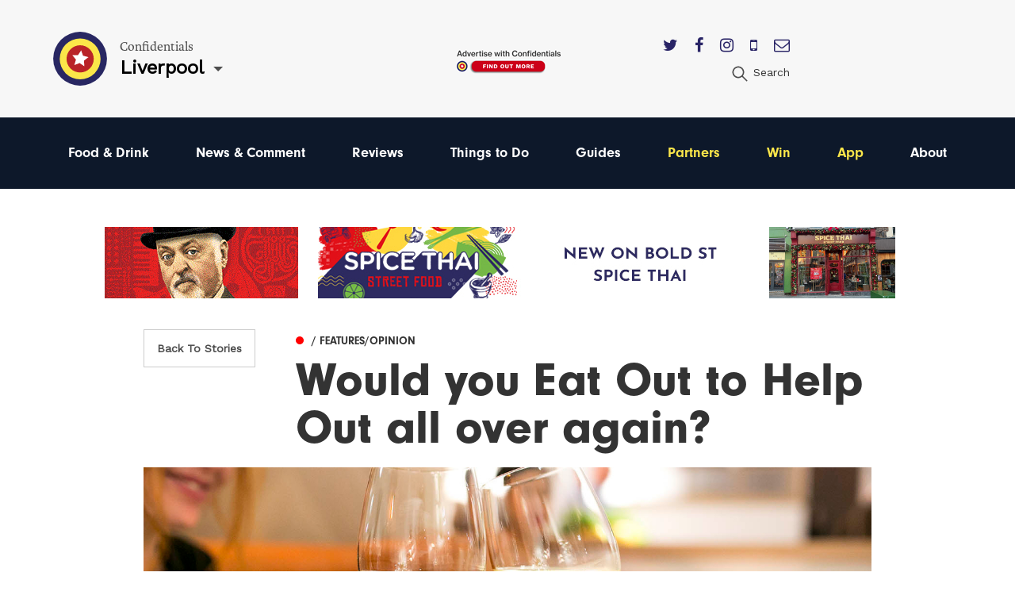

--- FILE ---
content_type: text/html; charset=utf-8
request_url: https://confidentials.com/liverpool/would-you-eat-out-to-help-out-all-over-again
body_size: 17316
content:






            




<!doctype html>
<html lang="en" id="page-html">
   <head>

      <meta charset="utf-8">
      <meta http-equiv="X-UA-Compatible" content="IE=edge">
      <meta name="viewport" content="width=device-width, initial-scale=1">

               
	<title>Would you Eat Out to Help Out all over again?</title>
	<meta name="description" content="We ask Northern restaurant and bar professionals if the promotion should return">
	<meta name="keywords" content="eat out to help out,covid-19,rishi sunak,budget,david fox,lee frost,mary-ellen mctague,becky wilkes,cue tran,porky askew,confidentials,tampopo,evuna,jane dowler,restaurateurs,should eat out to help out return,another eat out to help out,sam buckley">
	<link rel="canonical" href="https://confidentials.com/liverpool/would-you-eat-out-to-help-out-all-over-again">
	<meta property="og:type" content="website">
	<meta property="og:site_name" content="Confidentials">
	<meta property="og:url" content="https://confidentials.com/liverpool/would-you-eat-out-to-help-out-all-over-again">
	<meta property="og:title" content="Would you Eat Out to Help Out all over again?">
	<meta property="og:description" content="We ask northern restaurant and bar professionals if the promotion should return">
	<meta property="og:image" content="https://confidentials.com/uploads/images/MCR-Account-Image-2017/Don-Giovanni/Mothers-day-advertorial/2021-02-03-friends-clinking-champagne-glass-at-dinner.jpg">
	<meta property="og:image:secure_url" content="https://confidentials.com/uploads/images/MCR-Account-Image-2017/Don-Giovanni/Mothers-day-advertorial/2021-02-03-friends-clinking-champagne-glass-at-dinner.jpg">
	<meta property="og:image:width" content="1500">
	<meta property="og:image:height" content="1000">
	<meta property="og:image:type" content="image/jpeg">
	<meta property="og:locale" content="liverpool">
	<meta name="twitter:card" content="summary_large_image">
	<meta name="twitter:site" content="@mcrconfidential">
	<meta name="twitter:creator" content="@mcrconfidential">
	<meta name="twitter:url" content="https://confidentials.com/liverpool/would-you-eat-out-to-help-out-all-over-again">
	<meta name="twitter:title" content="Would you Eat Out to Help Out all over again?">
	<meta name="twitter:description" content="We ask northern restaurant and bar professionals if the promotion should return">
	<meta name="twitter:image" content="https://confidentials.com/uploads/images/MCR-Account-Image-2017/Don-Giovanni/Mothers-day-advertorial/2021-02-03-friends-clinking-champagne-glass-at-dinner.jpg">
	<meta name="google-site-verification" property="google-site-verification" content="WLIQxWv8_ZWqQUtZoxrDva74ZJ2666nEJwIAGNJpl28">
	<meta name="google-site-verification" property="google-site-verification" content="WLIQxWv8_ZWqQUtZoxrDva74ZJ2666nEJwIAGNJpl28">
	<meta name="google-site-verification" property="google-site-verification" content="WLIQxWv8_ZWqQUtZoxrDva74ZJ2666nEJwIAGNJpl28">
	<meta name="google-site-verification" property="google-site-verification" content="WLIQxWv8_ZWqQUtZoxrDva74ZJ2666nEJwIAGNJpl28">
	<meta name="google-site-verification" property="google-site-verification" content="WLIQxWv8_ZWqQUtZoxrDva74ZJ2666nEJwIAGNJpl28">
		
<script type="application/ld+json">
{
    "@context": "http://schema.org/",
    "@type": "LocalBusiness",
    "name": "Confidentials",
    "url": "http://confidentials.com",
    "telephone": "0161 832 2880",
    "email": "&#109;&#97;&#105;&#108;&#116;&#111;&#58;&#101;&#110;&#113;&#117;&#105;&#114;&#105;&#101;&#115;&#64;&#99;&#111;&#110;&#102;&#105;&#100;&#101;&#110;&#116;&#105;&#97;&#108;&#115;&#46;&#99;&#111;&#109;",
    "image": {
        "@type": "ImageObject",
        "url": "https://confidentials.com/uploads/images/Logos/Yellow-Master-on-Blue_600x299.png",
        "height": 299,
        "width": 600
    },
    "contactPoint": [
        {
            "@type": "ContactPoint",
            "contactType": "customer service",
            "telephone": "0161 832 2880"
        }
    ],
    "address": {
        "@type": "PostalAddress",
        "addressCountry": "GB",
        "addressLocality": "Manchester",
        "addressRegion": "Greater Manchester",
        "postalCode": "M2 5WA",
        "streetAddress": "18 - 22 Lloyd Street "
    },
    "sameAs": [
        "https://www.facebook.com/manchesterconfidential",
        "https://www.instagram.com/mcrconfidential",
        "https://twitter.com/mcrconfidential"
    ]
}
</script>
			
<script type="application/ld+json">
{
    "@context": "http://schema.org/",
    "@type": "Website",
    "name": "Confidentials",
    "url": "http://confidentials.com",
    "image": {
        "@type": "ImageObject",
        "url": "https://confidentials.com/uploads/images/Logos/Yellow-Master-on-Blue_600x299.png",
        "height": 299,
        "width": 600
    },
    "author": {
        "@type": "LocalBusiness",
        "name": "Confidentials",
        "url": "http://confidentials.com",
        "telephone": "0161 832 2880",
        "email": "&#109;&#97;&#105;&#108;&#116;&#111;&#58;&#101;&#110;&#113;&#117;&#105;&#114;&#105;&#101;&#115;&#64;&#99;&#111;&#110;&#102;&#105;&#100;&#101;&#110;&#116;&#105;&#97;&#108;&#115;&#46;&#99;&#111;&#109;",
        "image": {
            "@type": "ImageObject",
            "url": "https://confidentials.com/uploads/images/Logos/Yellow-Master-on-Blue_600x299.png",
            "height": 299,
            "width": 600
        },
        "contactPoint": [
            {
                "@type": "ContactPoint",
                "contactType": "customer service",
                "telephone": "0161 832 2880"
            }
        ],
        "address": {
            "@type": "PostalAddress",
            "addressCountry": "GB",
            "addressLocality": "Manchester",
            "addressRegion": "Greater Manchester",
            "postalCode": "M2 5WA",
            "streetAddress": "18 - 22 Lloyd Street "
        },
        "sameAs": [
            "https://www.facebook.com/manchesterconfidential",
            "https://www.instagram.com/mcrconfidential",
            "https://twitter.com/mcrconfidential"
        ]
    },
    "copyrightHolder": {
        "@type": "LocalBusiness",
        "name": "Confidentials",
        "url": "http://confidentials.com",
        "telephone": "0161 832 2880",
        "email": "&#109;&#97;&#105;&#108;&#116;&#111;&#58;&#101;&#110;&#113;&#117;&#105;&#114;&#105;&#101;&#115;&#64;&#99;&#111;&#110;&#102;&#105;&#100;&#101;&#110;&#116;&#105;&#97;&#108;&#115;&#46;&#99;&#111;&#109;",
        "image": {
            "@type": "ImageObject",
            "url": "https://confidentials.com/uploads/images/Logos/Yellow-Master-on-Blue_600x299.png",
            "height": 299,
            "width": 600
        },
        "contactPoint": [
            {
                "@type": "ContactPoint",
                "contactType": "customer service",
                "telephone": "0161 832 2880"
            }
        ],
        "address": {
            "@type": "PostalAddress",
            "addressCountry": "GB",
            "addressLocality": "Manchester",
            "addressRegion": "Greater Manchester",
            "postalCode": "M2 5WA",
            "streetAddress": "18 - 22 Lloyd Street "
        },
        "sameAs": [
            "https://www.facebook.com/manchesterconfidential",
            "https://www.instagram.com/mcrconfidential",
            "https://twitter.com/mcrconfidential"
        ]
    },
    "creator": {
        "@type": "LocalBusiness",
        "name": "Confidentials",
        "url": "http://confidentials.com",
        "telephone": "0161 832 2880",
        "email": "&#109;&#97;&#105;&#108;&#116;&#111;&#58;&#101;&#110;&#113;&#117;&#105;&#114;&#105;&#101;&#115;&#64;&#99;&#111;&#110;&#102;&#105;&#100;&#101;&#110;&#116;&#105;&#97;&#108;&#115;&#46;&#99;&#111;&#109;",
        "image": {
            "@type": "ImageObject",
            "url": "https://confidentials.com/uploads/images/Logos/Yellow-Master-on-Blue_600x299.png",
            "height": 299,
            "width": 600
        },
        "contactPoint": [
            {
                "@type": "ContactPoint",
                "contactType": "customer service",
                "telephone": "0161 832 2880"
            }
        ],
        "address": {
            "@type": "PostalAddress",
            "addressCountry": "GB",
            "addressLocality": "Manchester",
            "addressRegion": "Greater Manchester",
            "postalCode": "M2 5WA",
            "streetAddress": "18 - 22 Lloyd Street "
        },
        "sameAs": [
            "https://www.facebook.com/manchesterconfidential",
            "https://www.instagram.com/mcrconfidential",
            "https://twitter.com/mcrconfidential"
        ]
    },
    "sameAs": [
        "https://www.facebook.com/manchesterconfidential",
        "https://www.instagram.com/mcrconfidential",
        "https://twitter.com/mcrconfidential"
    ]
}
</script>
			
<script type="application/ld+json">
{
    "@context": "http://schema.org/",
    "@type": "Place",
    "name": "Confidentials",
    "url": "http://confidentials.com",
    "image": {
        "@type": "ImageObject",
        "url": "https://confidentials.com/uploads/images/Logos/Yellow-Master-on-Blue_600x299.png",
        "height": 299,
        "width": 600
    },
    "telephone": "0161 832 2880",
    "address": {
        "@type": "PostalAddress",
        "addressCountry": "GB",
        "addressLocality": "Manchester",
        "addressRegion": "Greater Manchester",
        "postalCode": "M2 5WA",
        "streetAddress": "18 - 22 Lloyd Street "
    },
    "sameAs": [
        "https://www.facebook.com/manchesterconfidential",
        "https://www.instagram.com/mcrconfidential",
        "https://twitter.com/mcrconfidential"
    ]
}
</script>
			
<script type="application/ld+json">
{
    "@context": "http://schema.org/",
    "@type": "NewsArticle",
    "mainEntityOfPage": {
        "@type": "WebPage",
        "@id": "https://confidentials.com/liverpool/would-you-eat-out-to-help-out-all-over-again"
    },
    "description": "Independent and impartial reporting on food, drink, news, lifestyle, events, and everything else happening",
    "image": {
        "@type": "ImageObject",
        "url": "https://confidentials.com/uploads/images/MCR-Account-Image-2017/Don-Giovanni/Mothers-day-advertorial/2021-02-03-friends-clinking-champagne-glass-at-dinner.jpg",
        "height": 1000,
        "width": 1500
    },
    "url": "https://confidentials.com/liverpool/would-you-eat-out-to-help-out-all-over-again",
    "headline": "Would you Eat Out to Help Out all over again?",
    "dateCreated": "2021-03-02T00:00:00+00:00",
    "dateModified": "2021-03-03T00:00:00+00:00",
    "datePublished": "2021-03-03T00:00:00+00:00",
    "author": {
        "@type": "Person",
        "givenName": "Kelly",
        "familyName": "Bishop",
        "name": "Kelly Bishop",
        "email": "&#109;&#97;&#105;&#108;&#116;&#111;&#58;&#107;&#101;&#108;&#108;&#121;&#98;&#64;&#99;&#111;&#110;&#102;&#105;&#100;&#101;&#110;&#116;&#105;&#97;&#108;&#115;&#46;&#99;&#111;&#109;"
    },
    "creator": {
        "@type": "Person",
        "givenName": "Kelly",
        "familyName": "Bishop",
        "name": "Kelly Bishop",
        "email": "&#109;&#97;&#105;&#108;&#116;&#111;&#58;&#107;&#101;&#108;&#108;&#121;&#98;&#64;&#99;&#111;&#110;&#102;&#105;&#100;&#101;&#110;&#116;&#105;&#97;&#108;&#115;&#46;&#99;&#111;&#109;"
    },
    "publisher": {
        "@type": "LocalBusiness",
        "name": "Confidentials",
        "url": "http://confidentials.com",
        "telephone": "0161 832 2880",
        "email": "&#109;&#97;&#105;&#108;&#116;&#111;&#58;&#101;&#110;&#113;&#117;&#105;&#114;&#105;&#101;&#115;&#64;&#99;&#111;&#110;&#102;&#105;&#100;&#101;&#110;&#116;&#105;&#97;&#108;&#115;&#46;&#99;&#111;&#109;",
        "image": {
            "@type": "ImageObject",
            "url": "https://confidentials.com/uploads/images/Logos/Yellow-Master-on-Blue_600x299.png",
            "height": 299,
            "width": 600
        },
        "contactPoint": [
            {
                "@type": "ContactPoint",
                "contactType": "customer service",
                "telephone": "0161 832 2880"
            }
        ],
        "address": {
            "@type": "PostalAddress",
            "addressCountry": "GB",
            "addressLocality": "Manchester",
            "addressRegion": "Greater Manchester",
            "postalCode": "M2 5WA",
            "streetAddress": "18 - 22 Lloyd Street "
        },
        "sameAs": [
            "https://www.facebook.com/manchesterconfidential",
            "https://www.instagram.com/mcrconfidential",
            "https://twitter.com/mcrconfidential"
        ]
    }
}
</script>
	         
				<link rel="shortcut icon" href="https://confidentials.com/uploads/icons/favicon.ico">
				<link rel="icon" sizes="16x16" href="https://confidentials.com/uploads/icons/_icon16/favicon-32x32.png">
		<link rel="icon" sizes="32x32" href="https://confidentials.com/uploads/icons/_icon32/favicon-32x32.png">
		<link rel="icon" sizes="96x96" href="https://confidentials.com/uploads/icons/_icon96/favicon-32x32.png">
	
				<link rel="apple-touch-icon" sizes="57x57" href="https://confidentials.com/uploads/icons/_icon57/apple-icon-180x180.png">
		<link rel="apple-touch-icon" sizes="60x60" href="https://confidentials.com/uploads/icons/_icon60/apple-icon-180x180.png">
		<link rel="apple-touch-icon" sizes="72x72" href="https://confidentials.com/uploads/icons/_icon72/apple-icon-180x180.png">
		<link rel="apple-touch-icon" sizes="76x76" href="https://confidentials.com/uploads/icons/_icon76/apple-icon-180x180.png">
		<link rel="apple-touch-icon" sizes="114x114" href="https://confidentials.com/uploads/icons/_icon114/apple-icon-180x180.png">
		<link rel="apple-touch-icon" sizes="120x120" href="https://confidentials.com/uploads/icons/_icon120/apple-icon-180x180.png">
		<link rel="apple-touch-icon" sizes="144x144" href="https://confidentials.com/uploads/icons/_icon144/apple-icon-180x180.png">
		<link rel="apple-touch-icon" sizes="152x152" href="https://confidentials.com/uploads/icons/_icon152/apple-icon-180x180.png">
		<link rel="apple-touch-icon" sizes="180x180" href="https://confidentials.com/uploads/icons/_icon180/apple-icon-180x180.png">
	
		
		<link rel="manifest" href="https://confidentials.com/assets-icons/manifest.json">

				<meta name="msapplication-TileColor" content="#ffffff">
		<meta name="msapplication-TileImage" content="https://confidentials.com/uploads/icons/_icon144/ms-icon-144x144.png">
		<meta name="msapplication-config" content="https://confidentials.com/assets-icons/browserconfig.xml">
		<meta name="theme-color" content="#ffffff">
	
      
            
            
            <link rel="stylesheet" href="/assets/dist/app.css?v=1645787337" >
      <noscript><link rel="stylesheet" href="/assets/dist/app.css?v=1645787337"></noscript>
      <script>

	!function(a){"use strict";var b=function(b,c,d){function j(a){if(e.body)return a();setTimeout(function(){j(a)})}function l(){f.addEventListener&&f.removeEventListener("load",l),f.media=d||"all"}var g,e=a.document,f=e.createElement("link");if(c)g=c;else{var h=(e.body||e.getElementsByTagName("head")[0]).childNodes;g=h[h.length-1]}var i=e.styleSheets;f.rel="stylesheet",f.href=b,f.media="only x",j(function(){g.parentNode.insertBefore(f,c?g:g.nextSibling)});var k=function(a){for(var b=f.href,c=i.length;c--;)if(i[c].href===b)return a();setTimeout(function(){k(a)})};return f.addEventListener&&f.addEventListener("load",l),f.onloadcssdefined=k,k(l),f};"undefined"!=typeof exports?exports.loadCSS=b:a.loadCSS=b}("undefined"!=typeof global?global:this),function(a){if(a.loadCSS){var b=loadCSS.relpreload={};if(b.support=function(){try{return a.document.createElement("link").relList.supports("preload")}catch(a){return!1}},b.poly=function(){for(var b=a.document.getElementsByTagName("link"),c=0;c<b.length;c++){var d=b[c];"preload"===d.rel&&"style"===d.getAttribute("as")&&(a.loadCSS(d.href,d,d.getAttribute("media")),d.rel=null)}},!b.support()){b.poly();var c=a.setInterval(b.poly,300);a.addEventListener&&a.addEventListener("load",function(){b.poly(),a.clearInterval(c)}),a.attachEvent&&a.attachEvent("onload",function(){a.clearInterval(c)})}}}(this);
	
	loadjs=function(){function e(e,n){e=e.push?e:[e];var t,r,i,c,o=[],f=e.length,a=f;for(t=function(e,t){t.length&&o.push(e),--a||n(o)};f--;)r=e[f],i=s[r],i?t(r,i):(c=u[r]=u[r]||[],c.push(t))}function n(e,n){if(e){var t=u[e];if(s[e]=n,t)for(;t.length;)t[0](e,n),t.splice(0,1)}}function t(e,n,r,i){var o,s,u=document,f=r.async,a=(r.numRetries||0)+1,h=r.before||c;i=i||0,/(^css!|\.css$)/.test(e)?(o=!0,s=u.createElement("link"),s.rel="stylesheet",s.href=e.replace(/^css!/,"")):(s=u.createElement("script"),s.src=e,s.async=void 0===f||f),s.onload=s.onerror=s.onbeforeload=function(c){var u=c.type[0];if(o&&"hideFocus"in s)try{s.sheet.cssText.length||(u="e")}catch(e){u="e"}if("e"==u&&(i+=1)<a)return t(e,n,r,i);n(e,u,c.defaultPrevented)},h(e,s)!==!1&&u.head.appendChild(s)}function r(e,n,r){e=e.push?e:[e];var i,c,o=e.length,s=o,u=[];for(i=function(e,t,r){if("e"==t&&u.push(e),"b"==t){if(!r)return;u.push(e)}--o||n(u)},c=0;c<s;c++)t(e[c],i,r)}function i(e,t,i){var s,u;if(t&&t.trim&&(s=t),u=(s?i:t)||{},s){if(s in o)throw"LoadJS";o[s]=!0}r(e,function(e){e.length?(u.error||c)(e):(u.success||c)(),n(s,e)},u)}var c=function(){},o={},s={},u={};return i.ready=function(n,t){return e(n,function(e){e.length?(t.error||c)(e):(t.success||c)()}),i},i.done=function(e){n(e,[])},i.reset=function(){o={},s={},u={}},i.isDefined=function(e){return e in o},i}();
	
</script>

            

            <style>
                  .nav-main #node-food-drink:before {
                     background-color: #ff0000;
                  }
                                                                           .nav-main #node-news-comment:before {
                     background-color: #00ffff;
                  }
                                                                           .nav-main #node-reviews:before {
                     background-color: #008000;
                  }
                                                                           .nav-main #node-things-to-do:before {
                     background-color: #ff9300;
                  }
                                                                           .nav-main #node-guides:before {
                     background-color: ;
                  }      </style>

            <script async src="https://www.googletagmanager.com/gtag/js?id=G-YPH8EDZFZD"></script>
      <script>
         window.dataLayer = window.dataLayer || []; 
         function gtag(){
            dataLayer.push(arguments);
         } 
         gtag('js', new Date()); 
         gtag('config', 'G-YPH8EDZFZD');
      </script>

            
            <script src="https://maps.googleapis.com/maps/api/js?key=AIzaSyCi4AFSLQKN5dfDwJ6gra0SOKipm9noNjY"></script>

            <script>
         !function(f, b, e, v, n, t, s) {
            if (f.fbq)
               return;
            n = f.fbq = function() {
               n.callMethod
                  ? n.callMethod.apply(n, arguments)
                  : n.queue.push(arguments)
            };
            if (!f._fbq)
               f._fbq = n;
            n.push = n;
            n.loaded = !0;
            n.version = '2.0';
            n.queue = [];
            t = b.createElement(e);
            t.async = !0;
            t.src = v;
            s = b.getElementsByTagName(e)[0];
            s.parentNode.insertBefore(t, s)
         }(window, document, 'script', 'https://connect.facebook.net/en_US/fbevents.js');
         fbq('init', '221656358322325');
         fbq('track', 'PageView');
      </script>
      <noscript>
         <img height="1" width="1" src="https://www.facebook.com/tr?id=221656358322325&ev=PageView&noscript=1"/>
      </noscript>

            <script src='https://s3-eu-west-1.amazonaws.com/lantern-js-tags/lantern_global_confidential.min.js' async="async" defer="defer"></script>

            <meta name="verification" content="6d6ad5e92941ed9df813f7189969a07d" />


   </head>

   <body class="theme-liverpool">

      
      
      
      <div class="adblock-message">
         <div class="adblock-container">
                           <h2 class="size-larger">Adblocker</h2>
               <p>Thanks for coming to Confidentials. </p>
<p>Looks like you might have an AdBlocker on. Please whitelist confidentials.com to continue to our site and enjoy an Ad-Light experience.</p>
               <a href="#" class="button js-adblock-close">
                  <span>Okay, I understand</span>
               </a>
                     </div>
      </div>

      
      
               		

	<div id="lightbox-search" class="lightbox-content mfp-hide">
			<div class="lightbox-body">
				<form action="https://confidentials.com/liverpool/search-results">
			<div class="field-container">
			    <input type="search" name="q" placeholder="Keywords" class="type-minimal colour-background-dark size-large">
			</div>
			<div class="field-container">
				<button class="button">
					<span>Search</span>
				</button>
			</div>
	</form>
		</div>
</div>
	<header class="section site-header colour-background-neutral">
		<div class="section-container type-no-padding-y">

			<div class="row row-flex">

				<div class="site-header-logo">
					<div class="logo">
	<a href="https://confidentials.com/liverpool/">
					<img src="https://confidentials.com/assets/images/logo-icon.svg?site=1769500823" alt="Confidentials" class="logo-icon">
			</a>
	<div class="logo-content">
		<div class="dropdown-hover js-dropdown-hover locale-dropdown-hover">
			<span class="dropdown-hover-active">
				<small>Confidentials</small>
				<strong>Liverpool</strong>
			</span>
			<div class="dropdown-hover-panel">
				<ul class="dropdown-hover-options">
											<li><a href="https://confidentials.com/manchester">Manchester</a></li>
											<li><a href="https://confidentials.com/leeds">Leeds</a></li>
											<li><a href="https://confidentials.com/liverpool">Liverpool</a></li>
											<li><a href="https://confidentialguides.com/">Guides</a></li>
									</ul>
			</div>
		</div>
	</div>
</div>
				</div>

														<div class="site-header-content show-for-large">
						<a href="https://confidentials.com/manchester/tracking?id=66e05dbfd69de" class="site-header-advert">
							<img src="https://confidentials.com/uploads/images/Microsites/Confidentials/20250214_Advertise-with-us_Header-Button_150x100.png" alt="20250214 Advertise With Us Header Button 150X100">
						</a>
					</div>
				
				<div class="site-header-nav">
					
					<div class="site-header-nav-extra">
						<div class="site-header-social">
							<ul class="list-horizontal">
																	<li>
										<a href="https://twitter.com/livconfidential" target="_blank">
											<i class="fa fa-twitter"></i>
										</a>
									</li>
																	<li>
										<a href="https://www.facebook.com/liverpoolconfidential" target="_blank">
											<i class="fa fa-facebook"></i>
										</a>
									</li>
																	<li>
										<a href="https://www.instagram.com/livconfidential/" target="_blank">
											<i class="fa fa-instagram"></i>
										</a>
									</li>
																	<li>
										<a href="https://confidentials.com/liverpool/offers/app" target="_blank">
											<i class="fa fa-mobile"></i>
										</a>
									</li>
																	<li>
										<a href="https://confidentials.com/liverpool/offers/subscribe-here" target="_blank">
											<i class="fa fa-envelope-o"></i>
										</a>
									</li>
															</ul>
						</div>
						<ul class="nav-site-extra list-horizontal show-for-large">
							<li>
								<a href="#lightbox-search" class="js-lightbox" data-lightbox-type="inline">
									<i class="icon size-24">
										<img src="https://confidentials.com/assets/images/icon-search.svg" alt="Search" class="js-svg-convert">
									</i>
									<span class="show-for-medium">Search</span>
								</a>
							</li>
						</ul>
					</div>
				</div>

			</div>

		</div>
	</header>

	<div class="section site-header-bottom colour-background-primary-dark">
		<div class="section-container type-no-padding-y">
			<div class="row">
				<div class="column medium-12">
					<nav class="nav-main">
						<ul>
							<li class="hide-for-large">
								<a href="#lightbox-search" class="js-lightbox" data-lightbox-type="inline">
									<i class="icon colour-fill-light size-24">
										<img src="https://confidentials.com/assets/images/icon-search.svg" alt="Search" class="js-svg-convert">
									</i>
									<span class="show-for-medium">Search</span>
								</a>
							</li>
					        					                <li>
        <a href="https://confidentials.com/liverpool/food-drink" id="node-food-drink">
	        Food &amp; Drink
		</a>
    </li>

					        					                <li>
        <a href="https://confidentials.com/liverpool/news-opinion" id="node-news-comment">
	        News &amp; Comment
		</a>
    </li>

					        					                <li>
        <a href="https://confidentials.com/liverpool/food-drink/latest-reviews" id="node-reviews">
	        Reviews
		</a>
    </li>

					        					                <li>
        <a href="https://confidentials.com/liverpool/things-to-do" id="node-things-to-do">
	        Things to Do
		</a>
    </li>

					        					                <li>
        <a href="https://confidentialguides.com/?utm_source=Confidentials.com&amp;utm_medium=Liverpool+Nav&amp;utm_campaign=Nav&amp;utm_content=GUIDES" target="_blank" id="node-guides">
	        Guides
		</a>
    </li>

					        					        					                <li>
        <a href="/liverpool/partners" id="node-partners" class="colour-tertiary">
	        Partners
		</a>
    </li>

					        					                <li>
        <a href="https://confidentials.com/liverpool/win" id="node-win" class="colour-tertiary">
	        Win
		</a>
    </li>

					        					                <li>
        <a href="/liverpool/offers/app" id="node-app" class="colour-tertiary">
	        App
		</a>
    </li>

					        												                <li>
        <a href="https://confidentials.com/liverpool/about" id="node-about">
	        About
		</a>
    </li>

					        						</ul>
					</nav>
				</div>
			</div>
		</div>
	</div>


		<div class="section hide-for-large">
		<div class="section-container">
			<a href="" class="site-header-advert">
				<img src="https://confidentials.com/uploads/images/Microsites/Confidentials/20250214b_Advertise-with-us_Header-Button_350x90.png" alt="20250214B Advertise With Us Header Button 350X90">
			</a>
		</div>
	</div>
      
      
	
	
		
				
		
			
		
			
						
			
			
		
	   	
		
		<div class="selection-menu js-selection-menu">
	<ul class="selection-menu-icons">
		<li>
			<a href="#" data-selection-menu-target="facebook">
				<i class="icon size-28 colour-fill-light">
					<img src="https://confidentials.com/assets/images/icon-facebook.svg" alt="Share on Facebook" class="js-svg-convert">
				</i>
			</a>
		</li>
		<li>
			<a href="#" data-selection-menu-target="twitter">
				<i class="icon size-28 colour-fill-light">
					<img src="https://confidentials.com/assets/images/icon-twitter.svg" alt="Share on Twitter" class="js-svg-convert">
				</i>
			</a>
		</li>
		<li>
			<a href="#" data-selection-menu-target="email">
				<i class="icon size-28 colour-fill-light">
					<img src="https://confidentials.com/assets/images/icon-email.svg" alt="Email to a Friend" class="js-svg-convert">
				</i>
			</a>
		</li>
	</ul>
</div>

			<div class="section advert-section">
				<div class="section-container type-no-padding-top">
					<div class="advert-row">

													
	
	
	
	
	
		
		
	
		
				
				
				
								
									<a href="https://confidentials.com/liverpool/offers/ao-arena/2026?id=697208373d5d7" class="advert advert-leaderboardSmall " data-tracking-id="697208373d5d7">
						<img src="https://confidentials.com/uploads/images/LVP-Account-image-2026/AO-Arena/2026-Shows/20260121_AOArena_Nag-v2.gif" alt="2026 01 22 AO Arena 26 L" class="">
					</a>
				
		
	

						
													
	
	
	
	
	
		
		
	
		
				
				
				
								
									<a href="https://confidentials.com/liverpool/offers/spice-thai/bold-street?id=6971ff8a817a8" class="advert advert-leaderboard " data-tracking-id="6971ff8a817a8">
						<img src="https://confidentials.com/uploads/images/LVP-Account-image-2026/Spice-Thai/NEW-Bold-Street/20260120_SpiceThai_728.jpg" alt="2026 01 22 Spice Thai *NEW* BOLD ST" class="">
					</a>
				
		
	

						
													
	
	
	
	
	
		
		
	
		
				
				
				
								
									<a href="https://confidentials.com/liverpool/offers/marriott-hotel/galentines-spa-offer?id=6972056e27fd0" class="advert advert-leaderboardSmall " data-tracking-id="6972056e27fd0">
						<img src="https://confidentials.com/uploads/images/LVP-Account-image-2026/Marriott/Galentines/20260120_Marriott_Nag.gif" alt="2026 01 22 Marriott GALENTINES L" class="">
					</a>
				
		
	

						
					</div>
				</div>
			</div>

			<div class="section">
				<div class="section-container type-no-padding-y">
					<div class="article-header row">
													<div class="columns medium-2 medium-offset-1 hide-print">
								<a href="https://confidentials.com/liverpool/news-opinion" class="button button-offset type-outline">
									Back To
																			Stories
																	</a>
							</div>
												<div class="columns medium-8 end">
							
				
	
	
	<a href="https://confidentials.com/liverpool/news-opinion/features-opinion" class="article-category article-item-layer-1">
		<span style="background-color: ">&#9679;</span>
		<span>
			
							<strong> / Features/Opinion</strong>
					</span>
	</a>


							<h1>Would you Eat Out to Help Out all over again?</h1>
						</div>
					</div>
				</div>
			</div>

			<div class="section hide-print">
				<div class="section-container type-no-padding-y">
					<div class="columns xlarge-10 large-centered">
													
								
																	<img src="/uploads/imager/83356427e3dcc4ac59cc9ada15ac1aaa/391481/bf7f93226a166de136b4371f36dea66c.jpg" alt="Jcn Dinner 18">
								
																		</div>
				</div>
			</div>

		<div class="section type-nudge-up">
			<div class="section-container type-no-padding-top">


					<div class="columns medium-3">

						<div class="article-entry-sidebar-left">

															<div class="advert-seperator">
									
	
	
	
	
	
		
		
	
		
				
				
				
								
									<a href="https://confidentials.com/liverpool/offers/marriott-hotel/galentines-spa-offer?id=6972056de5e1d" class="advert advert-mpu " data-tracking-id="6972056de5e1d">
						<img src="https://confidentials.com/uploads/images/LVP-Account-image-2026/Marriott/Galentines/20260120_Marriott_MPU.jpg" alt="2026 01 22 Marriott GALENTINES L" class="">
					</a>
				
		
	

								</div>
							
															<div class="advert-seperator">
									
	
	
	
	
	
		
		
	
		
				
				
				
								
									<a href="https://confidentials.com/liverpool/offers/frederiks?id=695baf442061a" class="advert advert-mpu " data-tracking-id="695baf442061a">
						<img src="https://confidentials.com/uploads/images/LVP-Account-image-2025/Frederiks/Banners/2026-01-05-January-deal/20251211_Frederiks_MPU.gif" alt="2026 01 05 - Frederiks January Promotion" class="">
					</a>
				
		
	

								</div>
							
															<div class="advert-seperator">
									
	
	
	
	
	
		
		
	
		
				
				
				
								
									<a href="https://confidentials.com/liverpool/offers/the-alan?id=694ac3d7a4e4f" class="advert advert-mpu " data-tracking-id="694ac3d7a4e4f">
						<img src="https://confidentials.com/uploads/images/20251219_TheAlan_MPU.gif" alt="2025 12 23 The Alan LIV 2026 Private Hire" class="">
					</a>
				
		
	

								</div>
													</div>

					</div>


				<div class="columns medium-8 xlarge-6">

					<div class="article-date-author-container">
						
	
	
		<div class="profile-user-date-container">
			<div class="profile-user-avatar avatar-container">
				<a href="			https://confidentials.com/liverpool/profile/kellyb@confidentials.com
	" class="avatar ">
					

	
		
		<img src="/uploads/imager/543e1d73fd71ec228673553650e73c1a/ec1b0f0d2a414625d00b6efd935bfbb4.jpg" alt="Avatar">
		
				</a>
							</div>
			<div class="profile-user ">
				<a href="			https://confidentials.com/liverpool/profile/kellyb@confidentials.com
	">Kelly Bishop</a>
													<span class="profile-user-date">
						3 March 2021
					</span>
							</div>
		</div>

	

					</div>

					<div class="article-body js-article-body js-responsive-iframe-video" data-vh-seperate-parent>


							
															<div class="article-standfirst">
									<h2 class="size-larger">
										We ask northern restaurant and bar professionals if the promotion should return
									</h2>
								</div>
							
							
								
									<div class="article-block" data-section-id="1">

										
																																																														<p class="first-letter js-first-word">The weather’s getting warmer, thoughts are turning to beer gardens and restaurants returning and the chancellor is poised to announce the budget.&nbsp;</p>
																																																				
<p>As the first lockdown ended last year, Sunak launched Eat Out To Help Out. This retro jingoistic catchphrase, reminiscent of Keep Calm and Carry On, smacked of a gimmick papering over the gaping cracks in the government’s strategy (or lack thereof) in combatting the pandemic. But along with the furlough scheme, its supporters argued that it was a huge boost to the fortunes of the hospitality industry. And people loved it. Of course, who doesn't love a half-price meal?</p>
																																																				</p>
																																				
											
										
									</div>

								
									<div class="article-block" data-section-id="2">

										
											<blockquote>
												<p>It has been painted badly in the press because everyone likes to point fingers and pass blame</p>
											</blockquote>

										
									</div>

								
									<div class="article-block" data-section-id="3">

										
																							<p>On the other hand, some suggested that this geeing up of the masses to ‘do their bit’ to support restaurants (by getting a half-price tea) may have contributed to the acceleration of the second wave. However, the stringent health and safety requirements for running restaurants mean that they are among the most hygienic places you can go. So did it really?</p>
<p>What’s not in dispute is that this is an industry that provides countless jobs and really needs support getting back on its feet. Should there be another Eat Out to Help Out or is there enough demand for restaurants to open that it shouldn’t be an issue to pay full price and government support should be targeted in other ways? We discussed the issue with some northern hospitality professionals.&nbsp;</p>
<p><strong>What was it like for the people working throughout Eat Out To Help Out&nbsp;last year and would they welcome its return?</strong></p>
											
											
										
									</div>

								
									<div class="article-block" data-section-id="4">

										
											
																								
																									<figure>
														<img src="/uploads/imager/299deb39facbb0c50fa0371390d9cd0c/997392/ca437e4fa77a662f998f0cacbaf0d4ae.jpg" alt="2020 08 26 Ckots Salvis Outside Diners">
														<figcaption>
															<strong>People dining out last summer at Great Northern</strong>
																													</figcaption>
													</figure>
												
											

										
									</div>

								
									<div class="article-block" data-section-id="5">

										
																							<h3>Should Eat Out To Help Out return?</h3>
<p><strong>Mary-Ellen McTague, The Creameries:</strong> “No. I think the money that's spent on that should be put into supporting businesses to be able to stay closed and not encouraging people to be open until it's really, properly safe for their staff and their customers. That doesn't seem like a sensible way of supporting restaurants to me. Obviously, people wanted to be open. Of course they did. But [this is a government scheme] so it’s incumbent on businesses to be open and putting themselves, their staff and their customers at risk. The support's there if you're open and if you're not open, the support, isn't there. That's not the right way to do it.”&nbsp;
 </p>
<p><strong>Adam Reid, The French at The Midland Hotel:</strong> “I don’t think Eat Out To Help&nbsp;Out needs to return. We saw how things escalated too quickly after the first lockdown. I think there’s enough pent-up demand to get everyone going again whilst maintaining control.”
 </p>
<p><strong>Thom Hetherington, Northern Restaurant and Bar show:</strong> “I do, as operators will enter any recovery weighed down by significant debt and the costs of servicing it. It’s crucial for their balance sheets to ensure they are back with a bounce and have a strong and sustained summer of trading, and Eat Out To Help Out&nbsp;could make the difference.”
 </p>
<p><strong>Iain Hoskins, Ma Group:</strong><strong>&nbsp;</strong>"I was a big fan of Eat Out To Help Out. I thought that was a really good scheme and I do hope they bring that back.&nbsp;It was almost the biggest PR campaign that you could ever have for the industry.&nbsp;I think they should do it for the whole summer as well."&nbsp;</p>
<p><strong>Cue Tran, Pho Cue:</strong> “We didn’t participate in the last one so it doesn’t affect us either way but I know it did help out a lot of other businesses. I just want us to be able to open and not have to close again.”
</p>
											
											
										
									</div>

								
									<div class="article-block" data-section-id="6">

										
											
																								
																									<figure>
														<img src="/uploads/imager/299deb39facbb0c50fa0371390d9cd0c/1044699/0b5a54e9e439550f4aad99b803d6b9db.JPG" alt="2021 02 26 Hospitality Chefs Northern Liverpool Manchester Restaurateurs">
														<figcaption>
															<strong>Some of the chefs, restaurateurs and industry professionals we spoke to</strong>
																													</figcaption>
													</figure>
												
											

										
									</div>

								
									<div class="article-block" data-section-id="7">

										
																							<p><strong>David Fox, Tampopo:</strong> “I don't buy the idea that it increased the spread of COVID, but I recognise the fact that it could be perceived to have. We served something like 150,000 customers and didn't have one member of the public come to us through test and trace [saying they caught COVID-19] through our restaurant. The only restaurant that I know that had more than one person [with COVID-19] was a well-known chicken brand because the staff had a party at that at someone's house. The irony is, if they've had the party in a pub, where they were socially distant, they'd have been less likely to have had as many people get it.
 </p>
<p>“I had two members of staff who got COVID over the summer. There was zero evidence of them having passed it on to anyone else because we operated at a metre-plus and even on the staff breaks they didn't sit next to each other. Hand washing every 30 minutes. They picked it up from their flatmate and they didn't spread it in restaurants. Whereas sure as hell if they'd gone round to your house for a bit of a party they would have spread it because the bathroom wouldn't be cleaned every hour and they wouldn't operate at a metre-plus.”
 </p>
<p><strong>Becky Wilkes, Manchester Hospitality Network:</strong> “There is no evidence whatsoever that Eat Out To Help Out contributed to the high rise in cases, we now have figures to prove this. It has been painted badly in the press because everyone likes to point fingers and pass blame. I'd love to see it return because it gives people an opportunity to eat out in 'that particular' restaurant at a more accessible price point and it's always great to see new faces come through the doors and watch their first reaction to a certain dish or cocktail.”&nbsp;
 </p>
<p><strong>Porky Askew, The Art School:</strong> “I still believe it was one of the best initiatives that they did. Some people blame it for the second wave. I don't. From what the data says it was largely down to universities and schools going back. In August, the rates stayed fairly low and even though the businesses were booming and everybody wanted to get out, it was still socially distanced.”</p>
											
											
										
									</div>

								
									<div class="article-block" data-section-id="8">

										
											
																								
																									<figure>
														<img src="/uploads/imager/0858e5ec04118085711e0d3c430d9fbb/709627/40b67d35fa140db487dae81ce5facbe7.jpg" alt="2018 07 27 Interior Oystercatcher">
														<figcaption>
															<strong>The Oystercatcher in Chorlton benefitted from last year&#039;s scheme</strong>
																													</figcaption>
													</figure>
												
											

										
									</div>

								
									<div class="article-block" data-section-id="9">

										
																							<p><strong>Duncan Raynard,&nbsp;The Oystercatcher:</strong> “It helped us last time as we got lots of new customers and could show them what we do. But then again we got lots of customers who didn’t really want to come to our restaurant, they just wanted money off any meal.”</p>
<p><strong>Lee Horsley Frost, WH Frost Butcher:</strong> “I would do it cautiously because that August we were working all the hours god sends to supply restaurants. They were ringing me up with two and three orders a day. We do a lot of pubs in Cheshire and they were ringing up saying, 'You know that meat that you sent at 10 o'clock this morning?&nbsp; It's all gone. Can we have another delivery at 3 this afternoon?’”</p>
<p><strong>Sam Buckley, Where The Light Gets In:</strong> “Any incentive to keep the economy turning must be good for confidence, I guess.”
</p>
<p><strong>Jane Dowler, Evuna:</strong> “There is no doubt it gave us a huge revenue boost and was great for customers. However, it was short-lived when tier restrictions came into place in Manchester with no rule of 6."</p>
											
											
										
									</div>

								
									<div class="article-block" data-section-id="10">

										
											
																								
																									<figure>
														<img src="/uploads/imager/299deb39facbb0c50fa0371390d9cd0c/994183/f42bef78ee43c2f9acb4885aad7ca739.jpg" alt="2020 07 23 Eotho Evuna">
														<figcaption>
															<strong>Some of Evuna&#039;s dishes during Eat Out To Help Out last year</strong>
																													</figcaption>
													</figure>
												
											

										
									</div>

								
									<div class="article-block" data-section-id="11">

										
																							<h3>What were the downsides to Eat Out To Help Out?</h3>
<p><strong>Duncan Raynard:</strong> “It encourages at-risk people to congregate when they should be staying safe.&nbsp;It is also open to misuse. I know some businesses claimed for money fraudulently and made claims where they shouldn’t.”
</p>
<p><strong>Lee Horsley Frost:</strong> “It was busy but I think it concentrated the second wave. It was really big. It helped but it didn't help because they had to shut down a few months later. They made a bit out of it and then they lost it because of the second wave. &nbsp;
</p>
<p>“Meat prices also went through the roof because the farmers thought, ‘Oh yeah, people want ribeye steaks and sirloin steaks and fillet steaks half price?’ Well they were just holding cattle back at the markets. So they were struggling to get the stuff and the price went up. The farmers saw what was happening and thought, 'We'll make hay while the sun shines.’”</p>
											
											
										
									</div>

								
									<div class="article-block" data-section-id="12">

										
											
																								
																									<figure>
														<img src="/uploads/imager/8a97fcef65ddc9add54f0b6a21fe4f45/982126/b6fa2f225678134431fe801cc461cf4f.jpeg" alt="2020 03 16 Home The Art School Restaurant Interior">
														<figcaption>
															<strong>The Art School in Liverpool&#039;s Paul &#039;Porky&#039; Askew talked to us about Eat Out To Help Out</strong>
																													</figcaption>
													</figure>
												
											

										
									</div>

								
									<div class="article-block" data-section-id="13">

										
																							<p><strong>Porky Askew:</strong> "I think they're probably a bit scared of it. They're worried about the PR. People might say they were being reckless. This roadmap is extremely cautious and I think that they're doing it so that they're minimising any criticism that can be thrown at them.”<br></p>
<p><strong>David Fox:</strong> “There were some businesses that weren't geared up to take the money on a Monday to Wednesday, or the money that they took on a Monday to Wednesday was offset by the money they didn't take the weekend.&nbsp;
</p>
<p>“Whilst it worked for a lot of businesses, the timing of that also was to communicate to the public that it's safe to go out, whereas I think what what what the summer proved is that there's a meaningful amount of people, particularly in Manchester, that don't need Eat Out To Help Out to go out.”
</p>
<p><strong>Jane Dowler:</strong> "It had massive effects on staff morale. They were put under extreme stress after being off on furlough since March."<span class="Apple-converted-space">&nbsp;</span></p>
											
											
										
									</div>

								
									<div class="article-block" data-section-id="14">

										
											
																								
																									<figure>
														<img src="/uploads/imager/fa8830d5665d79d13188eba2583d0f60/959411/40b2b052838bb3de5c951e33b70154a7.jpeg" alt="Tampopo 2019 Many Dishes And Drinks">
														<figcaption>
															<strong>Tampopo did well out of Eat Out To Help Out but does founder David Fox want it to return?</strong>
																													</figcaption>
													</figure>
												
											

										
									</div>

								
									<div class="article-block" data-section-id="15">

										
																							<h3>What would be a better option to help the hospitality industry to bounce back?&nbsp;</h3>
<p><strong>Duncan Raynard:</strong> “I don’t think they need to do it this time as most places will be busy anyway. But there will be some places that would benefit greatly from it.&nbsp;From a restauranteur&nbsp;point of view, I want it to return, as it will give a much-needed boost to our business and would enable us to give lots of hours to our staff. From a personal point of view, I think the money should be used elsewhere, helping the NHS for example.”
 </p>
<p><strong>Porky Askew:</strong> “I think in this instance because we've had such a long lockdown, there is that much pent up demand people will come out anyway. They might need to look at some new ideas of how to stimulate other sectors. Events and larger venues are struggling because, even when they do reopen, with social distancing their capacities are reduced dramatically. They haven't had a bean through all this.”
 </p>
<p><strong>Lee Horsley Frost:</strong> “Don’t offer such a massive discount. It was 50% off, wasn't it? It was too much. I know people who were going out for half-price steaks. Getting a ribeye for a tenner. They need to liaise with the farmers and the suppliers. The drinks people need to be involved because you couldn't get 50% off your alcohol.&nbsp;
 </p>
<p>“Just cut VAT for 12 months. They’ll put their own offers on anyway if they don't have to pay as much tax and don't get hammered with corporation tax. If they're allowed to make a profit, let them bloody keep it and reinvest it in their employees and their businesses rather than giving it all to the exchequer. The worst thing you can do is make a lot of money fast and then have to give away in tax. It's back to square one. They need support and they need cash flow. It affects their mental health. They can't sleep at night thinking how am I going to pay the bills?”
</p>
											
											
										
									</div>

								
									<div class="article-block" data-section-id="16">

										
											
																								
																									<figure>
														<img src="/uploads/imager/7d647db7ceea1d5bfb38bb43a19d60d5/810739/235a90f491cfa52faf03e9e687999af3.png" alt="Ma Boyles">
														<figcaption>
															<strong>Ma Boyles in Liverpool, owner Iain Hoskins spoke to us</strong>
																													</figcaption>
													</figure>
												
											

										
									</div>

								
									<div class="article-block" data-section-id="17">

										
																							<p><strong>David Fox: </strong>“What we need is sustained long term support so if you offered me another six months or 5% VAT&nbsp;I'll take that. That allows you to plan.”<br></p>
<p><strong>Jane Dowler:</strong> "I would prefer a longer-term plan. We have so many challenges to overcome: How do we cope with the holiday pay accrued for 70% of this year when we have had zero income and 100% staff on furlough? How do we pay off our unpaid rent? Etc.&nbsp;Maybe not 3 days a week but a longer summer offer would be less stressful on the staff and allow us to recover somewhat over the summer."</p>
<p><strong>Ian Hoskins:</strong>&nbsp;"Maybe they should just focus on the independents or operators under 20. It seemed a little bit ridiculous to see takeaways like McDonald's and places like that doing it. I don't think I've ever driven past a drive-through McDonald's and not seen queues right the way around. It didn't feel like that was in the spirit of how it was intended." </p>
<p><strong>Thom Hetherington:</strong> “I would like to see a new scheme with a wider ‘lifestyle’ remit, offering savings to encourage people back into events, galleries and cultural institutions too. You could even combine it with discounts and incentives on everything from hotel stays to transport, making it into a holistic 'grand day out' package. I suspect Manchester, with its culture of collaboration, is perfectly placed to deliver such a scheme.”
</p>
<p><em><strong>What did you think of the Eat Out To Help Out scheme and should it return? Have your say on our Facebook and Twitter or comment below.</strong></em></p>
											
											
										
									</div>

								
							
						
	
		
													<ul class="list-tags">
								<li>In this Story</li>
																										<li>
										<a href="https://confidentials.com/liverpool/news-opinion?tag=eat-out-to-help-out">eat Out to Help Out</a>
									</li>
																										<li>
										<a href="https://confidentials.com/liverpool/news-opinion?tag=rishi-sunak">rishi sunak</a>
									</li>
																										<li>
										<a href="https://confidentials.com/liverpool/news-opinion?tag=covid-19">COVID-19</a>
									</li>
																										<li>
										<a href="https://confidentials.com/liverpool/news-opinion?tag=hospitality">hospitality</a>
									</li>
																										<li>
										<a href="https://confidentials.com/liverpool/news-opinion?tag=restaurant">restaurant</a>
									</li>
																										<li>
										<a href="https://confidentials.com/liverpool/news-opinion?tag=bar">bar</a>
									</li>
																										<li>
										<a href="https://confidentials.com/liverpool/news-opinion?tag=cafe">cafe</a>
									</li>
																										<li>
										<a href="https://confidentials.com/liverpool/news-opinion?tag=Liverpool">Liverpool</a>
									</li>
																										<li>
										<a href="https://confidentials.com/liverpool/news-opinion?tag=manchester-compet">Manchester compet</a>
									</li>
																										<li>
										<a href="https://confidentials.com/liverpool/news-opinion?tag=government">government</a>
									</li>
																										<li>
										<a href="https://confidentials.com/liverpool/news-opinion?tag=restaurants">restaurants</a>
									</li>
																										<li>
										<a href="https://confidentials.com/liverpool/news-opinion?tag=Interview">Interview</a>
									</li>
																										<li>
										<a href="https://confidentials.com/liverpool/news-opinion?tag=chefs">chefs</a>
									</li>
															</ul>
						
					</div>

				</div>


					<div class="columns medium-4 xlarge-3">

						<div class="article-entry-sidebar-right">

							<div class="js-sticky" data-vh-seperate-offset="sidebar-right">

								<div class="medium-10 xxlarge-8">

									<ul class="list-icon-blocks">
																															<li>
												<a href="#" class="colour-background-facebook js-share-social" data-share="facebook">
													<i class="icon size-28 colour-fill-light">
														<img src="https://confidentials.com/assets/images/icon-facebook.svg" alt="Facebook" class="js-svg-convert">
													</i>
												</a>
											</li>
																					<li>
												<a href="#" class="colour-background-twitter js-share-social" data-share="twitter">
													<i class="icon size-28 colour-fill-light">
														<img src="https://confidentials.com/assets/images/icon-twitter.svg" alt="Twitter" class="js-svg-convert">
													</i>
												</a>
											</li>
																				<li>
											<a href="whatsapp://send/?text=Would you Eat Out to Help Out all over again?%20https://confidentials.com/liverpool/would-you-eat-out-to-help-out-all-over-again" class="colour-background-whatsapp">
												<i class="icon size-28 colour-fill-light">
													<img src="https://confidentials.com/assets/images/icon-whatsapp.svg" alt="Share on Whatsapp" class="js-svg-convert">
												</i>
											</a>
										</li>
									</ul>

									<ul class="list-vertical list-underline">

	
										

	
			
										<li>
											<a href="#" class="js-share-email">
												<i class="icon size-20">
													<img src="https://confidentials.com/assets/images/icon-email.svg" alt="Email to a Friend" class="js-svg-convert">
												</i>
												<span>Email to a Friend</span>
											</a>
										</li>
										<li>
											<a href="#" class="js-share-print">
												<i class="icon size-20">
													<img src="https://confidentials.com/assets/images/icon-print.svg" alt="Print" class="js-svg-convert">
												</i>
												<span>Print</span>
											</a>
										</li>
									</ul>

								</div>

							</div>

							<div class="article-entry-sidebar-block js-sticky" data-vh-seperate="sidebar-right">
								<h3>Related</h3>
								<div class="article-column row">
									<div class="article-row medium-collapse">
										
	
	
		
		
		
		
	
	
	
	
	
	
	
	
	
	
				
				
				
		
							
	
	
	
											
	
	
							
		<div class="article-item column smallmedium-6 medium-12 article-item-1 js-scroll-effect" data-tracking-id="69736c475c23d">
			
				
	
	
	<a href="https://confidentials.com/liverpool/news-opinion/news" class="article-category article-item-layer-1">
		<span style="background-color: ">&#9679;</span>
		<span>
			
							<strong> / News</strong>
					</span>
	</a>


						<div class="article-content">
				<h2 class="size-small"><span>City centre bar and restaurant Zenn under new ownership</span></h2>
							</div>
			<a href="https://confidentials.com/liverpool/city-centre-bar-and-restaurant-zenn-under-new-ownership?id=69736c475c23d" class="article-item-layer-0">
				<span aria-hidden="true">City centre bar and restaurant Zenn under new ownership</span>
			</a>
		</div>

	


	
		
		
		
		
	
	
	
	
	
	
	
	
	
	
				
				
				
		
							
	
	
	
											
	
	
							
		<div class="article-item column smallmedium-6 medium-12 article-item-2 js-scroll-effect" data-tracking-id="6971244e1ffd8">
			
				
	
	
	<a href="https://confidentials.com/liverpool/things-to-do/guides/music" class="article-category article-item-layer-1">
		<span style="background-color: ">&#9679;</span>
		<span>
			
							<strong> / Music</strong>
					</span>
	</a>


						<div class="article-content">
				<h2 class="size-small"><span>The BRIT Awards 2026 nominations revealed</span></h2>
							</div>
			<a href="https://confidentials.com/liverpool/the-brit-awards-2026-nominations-revealed?id=6971244e1ffd8" class="article-item-layer-0">
				<span aria-hidden="true">The BRIT Awards 2026 nominations revealed</span>
			</a>
		</div>

	


	
		
		
		
		
	
	
	
	
	
	
	
	
	
	
				
				
				
		
							
	
	
	
											
	
	
							
		<div class="article-item column smallmedium-6 medium-12 article-item-3 js-scroll-effect" data-tracking-id="696e5a33cb4d4">
			
				
	
	
	<a href="https://confidentials.com/liverpool/news-opinion/news" class="article-category article-item-layer-1">
		<span style="background-color: ">&#9679;</span>
		<span>
			
							<strong> / News</strong>
					</span>
	</a>


						<div class="article-content">
				<h2 class="size-small"><span>Il Forno closes after 21 years in the city</span></h2>
							</div>
			<a href="https://confidentials.com/liverpool/il-forno-closes-after-21-years-in-the-city?id=696e5a33cb4d4" class="article-item-layer-0">
				<span aria-hidden="true">Il Forno closes after 21 years in the city</span>
			</a>
		</div>

	


	
		
		
		
		
	
	
	
	
	
	
	
	
	
	
				
				
				
		
							
	
	
	
											
	
	
							
		<div class="article-item column smallmedium-6 medium-12 article-item-4 js-scroll-effect" data-tracking-id="69678368d03ac">
			
				
	
	
	<a href="https://confidentials.com/liverpool/news-opinion/news" class="article-category article-item-layer-1">
		<span style="background-color: ">&#9679;</span>
		<span>
			
							<strong> / News</strong>
					</span>
	</a>


						<div class="article-content">
				<h2 class="size-small"><span>Royal Albert Dock brightens Blue Monday with huge voucher giveaway</span></h2>
							</div>
			<a href="https://confidentials.com/liverpool/royal-albert-dock-brightens-blue-monday-with-huge-voucher-giveaway?id=69678368d03ac" class="article-item-layer-0">
				<span aria-hidden="true">Royal Albert Dock brightens Blue Monday with huge voucher giveaway</span>
			</a>
		</div>

	


	

									</div>
								</div>
							</div>

							<div class="article-entry-sidebar-block js-sticky" data-vh-seperate="sidebar-right">
								<h3>Most Popular</h3>
								<div class="article-column row">
									<div class="article-row medium-collapse">
										
	
	
		
		
		
		
	
	
	
	
	
	
	
	
	
	
				
				
				
		
							
	
	
	
											
	
	
							
		<div class="article-item column smallmedium-6 medium-12 article-item-1 js-scroll-effect" data-tracking-id="676be4af00d47">
			
				
	
	
	<a href="https://confidentials.com/liverpool/news-opinion/features-opinion" class="article-category article-item-layer-1">
		<span style="background-color: ">&#9679;</span>
		<span>
			
							<strong> / Features/Opinion</strong>
					</span>
	</a>


						<div class="article-content">
				<h2 class="size-small"><span>Forty-five weird and wonderful greeting cards</span></h2>
							</div>
			<a href="https://confidentials.com/liverpool/forty-five-weird-and-wonderful-greeting-cards?id=676be4af00d47" class="article-item-layer-0">
				<span aria-hidden="true">Forty-five weird and wonderful greeting cards</span>
			</a>
		</div>

	


	
		
		
		
		
	
	
	
	
	
	
	
	
	
	
				
				
				
		
							
	
	
	
											
	
	
							
		<div class="article-item column smallmedium-6 medium-12 article-item-2 js-scroll-effect" data-tracking-id="693946d20f42c">
			
				
	
	
	<a href="https://confidentials.com/liverpool/news-opinion/news" class="article-category article-item-layer-1">
		<span style="background-color: ">&#9679;</span>
		<span>
			
							<strong> / News</strong>
					</span>
	</a>


						<div class="article-content">
				<h2 class="size-small"><span>Jack Whitehall to host the 2026 BRIT Awards</span></h2>
							</div>
			<a href="https://confidentials.com/liverpool/jack-whitehall-to-host-the-2026-brit-awards-in-manchester?id=693946d20f42c" class="article-item-layer-0">
				<span aria-hidden="true">Jack Whitehall to host the 2026 BRIT Awards</span>
			</a>
		</div>

	


	
		
		
		
		
	
	
	
	
	
	
	
	
	
	
				
				
				
		
							
	
	
	
											
	
	
							
		<div class="article-item column smallmedium-6 medium-12 article-item-3 js-scroll-effect" data-tracking-id="692dab6bcec01">
			
				
	
	
	<a href="https://confidentials.com/liverpool/news-opinion/news" class="article-category article-item-layer-1">
		<span style="background-color: ">&#9679;</span>
		<span>
			
							<strong> / News</strong>
					</span>
	</a>


						<div class="article-content">
				<h2 class="size-small"><span>Flat Iron to open on Castle Street</span></h2>
							</div>
			<a href="https://confidentials.com/liverpool/flat-iron-to-open-on-castle-street?id=692dab6bcec01" class="article-item-layer-0">
				<span aria-hidden="true">Flat Iron to open on Castle Street</span>
			</a>
		</div>

	


	
		
		
		
		
	
	
	
	
	
	
	
	
	
	
				
				
				
		
							
	
	
	
											
	
	
							
		<div class="article-item column smallmedium-6 medium-12 article-item-4 js-scroll-effect" data-tracking-id="692da2c7a44a0">
			
				
	
	
	<a href="https://confidentials.com/liverpool/news-opinion/news" class="article-category article-item-layer-1">
		<span style="background-color: ">&#9679;</span>
		<span>
			
							<strong> / News</strong>
					</span>
	</a>


						<div class="article-content">
				<h2 class="size-small"><span>Ma Pub Group welcomes Café Tabac</span></h2>
							</div>
			<a href="https://confidentials.com/liverpool/ma-pub-group-welcomes-café-tabac?id=692da2c7a44a0" class="article-item-layer-0">
				<span aria-hidden="true">Ma Pub Group welcomes Café Tabac</span>
			</a>
		</div>

	


	

									</div>
								</div>
							</div>

						</div>

					</div>

			</div>
		</div>


			<div class="section advert-section type-overlap-bottom">
				<div class="section-container type-no-padding-top">
					<div class="advert-row">

													
	
	
	
	
	
		
		
	
		
				
				
				
								
									<a href="https://confidentials.com/liverpool/offers/the-alan?id=694ac41bbef95" class="advert advert-leaderboardSmall " data-tracking-id="694ac41bbef95">
						<img src="https://confidentials.com/uploads/images/20251219_TheAlan_Nag.gif" alt="2025 12 23 The Alan LIV 2026 Private Hire" class="">
					</a>
				
		
	

						
													
	
	
	
	
	
		
		
	
		
				
				
				
								
									<a href="https://confidentials.com/liverpool/offers/ao-arena/2026?id=697208372b9ac" class="advert advert-leaderboard " data-tracking-id="697208372b9ac">
						<img src="https://confidentials.com/uploads/images/LVP-Account-image-2026/AO-Arena/2026-Shows/20260121_AOArena_728-v2.gif" alt="2026 01 22 AO Arena 26 L" class="">
					</a>
				
		
	

						
													
	
	
	
	
	
		
		
	
		
				
				
				
								
									<a href="https://confidentials.com/liverpool/offers/frederiks?id=695baf4465e80" class="advert advert-leaderboardSmall " data-tracking-id="695baf4465e80">
						<img src="https://confidentials.com/uploads/images/LVP-Account-image-2025/Frederiks/Banners/2026-01-05-January-deal/20251211_Frederiks_Nag.gif" alt="2026 01 05 - Frederiks January Promotion" class="">
					</a>
				
		
	

						
					</div>
				</div>
			</div>

	
		
			<div class="section colour-background-neutral type-overlap-bottom  hide-print">
				<div class="section-container type-no-padding-top">

					<div class="section-offset-margin">

						<div class="row">
							<div class="columns medium-9">
								<div class="heading-group">
									<div class="h1-fake type-overlap">What you say</div>
								</div>
							</div>
						</div>

						<div class="columns medium-8 end">

							<div id="fb-root"></div>

							<script>(function(d, s, id) {
								var js, fjs = d.getElementsByTagName(s)[0];
								if (d.getElementById(id)) return;
								js = d.createElement(s); js.id = id;
								js.src = 'https://connect.facebook.net/en_GB/sdk.js#xfbml=1&version=v3.1&appId=359609934500949&autoLogAppEvents=1';
								fjs.parentNode.insertBefore(js, fjs);
							}(document, 'script', 'facebook-jssdk'));</script>

							<div class="fb-comments" data-href="https://confidentials.com/liverpool/would-you-eat-out-to-help-out-all-over-again" data-width="100%" data-numposts="8"></div>

						</div>

					</div>

				</div>
			</div>

		
	
	
		
			<div class="section type-overlap-bottom hide-print">
				<div class="section-container type-no-padding-top">

					<div class="button-positioned hide-for-medium">
																	</div>

					<div class="section-offset-margin">

						<div class="row">
							<div class="columns medium-9">
								<div class="heading-group">
									<div class="h1-fake type-overlap">Read Next</div>
								</div>
							</div>
						</div>

					</div>

					<div class="row article-row">

			
						
	
	
		
		
		
		
	
	
	
	
	
	
	
	
	
	
				
				
				
		
							
	
	
	
											
	
	
							
		<div class="article-item column smallmedium-6 large-3 article-item-1 js-scroll-effect" data-tracking-id="692984bb894c8">
			
				
	
	
	<a href="https://confidentials.com/liverpool/news-opinion/news" class="article-category article-item-layer-1">
		<span style="background-color: ">&#9679;</span>
		<span>
			
							<strong> / News</strong>
					</span>
	</a>


												<div class="article-thumbnail" style="background-color: #e4e1d7">
						<img
							src="data:image/svg+xml;charset=utf-8,%3Csvg%20xmlns%3D%27http%3A%2F%2Fwww.w3.org%2F2000%2Fsvg%27%20width%3D%27300%27%20height%3D%27188%27%20style%3D%27background%3Atransparent%27%2F%3E"
							class="js-lazy"
							data-src="/uploads/imager/524647cdab2def09376c0034c869ddda/03d9904e1d7496ca47977fb7ebc313a8.jpg"
							alt="2025 11 28 Vividus Interior"
						>
					</div>
										<div class="article-content">
				<h2><span>Hästens to open new luxury ‘Sleep Boutique’ flagship in Cheshire</span></h2>
									<p>The new opening will be the brand’s northern flagship </p>
							</div>
			<a href="https://confidentials.com/liverpool/hästens-to-open-new-luxury-sleep-boutique-flagship-in-cheshire?id=692984bb894c8" class="article-item-layer-0">
				<span aria-hidden="true">Hästens to open new luxury ‘Sleep Boutique’ flagship in Cheshire</span>
			</a>
		</div>

	


	
		
		
		
		
	
	
	
	
	
	
	
	
	
	
				
				
				
		
							
	
	
	
											
	
	
							
		<div class="article-item column smallmedium-6 large-3 article-item-2 js-scroll-effect" data-tracking-id="6924354e2b646">
			
				
	
	
	<a href="https://confidentials.com/liverpool/news-opinion/news" class="article-category article-item-layer-1">
		<span style="background-color: ">&#9679;</span>
		<span>
			
							<strong> / News</strong>
					</span>
	</a>


												<div class="article-thumbnail" style="background-color: #453d3e">
						<img
							src="data:image/svg+xml;charset=utf-8,%3Csvg%20xmlns%3D%27http%3A%2F%2Fwww.w3.org%2F2000%2Fsvg%27%20width%3D%27300%27%20height%3D%27188%27%20style%3D%27background%3Atransparent%27%2F%3E"
							class="js-lazy"
							data-src="/uploads/imager/524647cdab2def09376c0034c869ddda/ee7da3b013ce6cbe2033b727365b214a.jpg"
							alt="2025 11 24 Liverpool One Pro Direct 2"
						>
					</div>
										<div class="article-content">
				<h2><span>Two new football-focused concepts to open at Liverpool One</span></h2>
									<p>The new sites will make their debut next spring</p>
							</div>
			<a href="https://confidentials.com/liverpool/two-new-football-focused-concepts-to-open-at-liverpool-one?id=6924354e2b646" class="article-item-layer-0">
				<span aria-hidden="true">Two new football-focused concepts to open at Liverpool One</span>
			</a>
		</div>

	


	
		
		
		
		
	
	
	
	
	
	
	
	
	
	
				
				
				
		
							
	
	
	
											
	
	
							
		<div class="article-item column smallmedium-6 large-3 article-item-3 js-scroll-effect" data-tracking-id="691e024962644">
			
				
	
	
	<a href="https://confidentials.com/liverpool/news-opinion/news" class="article-category article-item-layer-1">
		<span style="background-color: ">&#9679;</span>
		<span>
			
							<strong> / News</strong>
					</span>
	</a>


												<div class="article-thumbnail" style="background-color: #ceab99">
						<img
							src="data:image/svg+xml;charset=utf-8,%3Csvg%20xmlns%3D%27http%3A%2F%2Fwww.w3.org%2F2000%2Fsvg%27%20width%3D%27300%27%20height%3D%27188%27%20style%3D%27background%3Atransparent%27%2F%3E"
							class="js-lazy"
							data-src="/uploads/imager/524647cdab2def09376c0034c869ddda/7cd93bd0e3ed4fa2432e9d8beeeb3c7b.jpg"
							alt="2025 11 19 Duke St Boutique Hotel Dsc01345 11Zon"
						>
					</div>
										<div class="article-content">
				<h2><span>Duke Street Boutique Hotel now re-open under new ownership</span></h2>
									<p>‘Perfectly’ situated in the city centre, it’s within minutes of Chinatown and close to popular...</p>
							</div>
			<a href="https://confidentials.com/liverpool/duke-street-boutique-hotel-now-re-open-under-new-ownership?id=691e024962644" class="article-item-layer-0">
				<span aria-hidden="true">Duke Street Boutique Hotel now re-open under new ownership</span>
			</a>
		</div>

	


	
		
		
		
		
	
	
	
	
	
	
	
	
	
	
				
				
				
		
							
	
	
	
											
	
	
							
		<div class="article-item column smallmedium-6 large-3 article-item-4 js-scroll-effect" data-tracking-id="69174beda0315">
			
				
	
	
	<a href="https://confidentials.com/liverpool/news-opinion/news" class="article-category article-item-layer-1">
		<span style="background-color: ">&#9679;</span>
		<span>
			
							<strong> / News</strong>
					</span>
	</a>


												<div class="article-thumbnail" style="background-color: #45362f">
						<img
							src="data:image/svg+xml;charset=utf-8,%3Csvg%20xmlns%3D%27http%3A%2F%2Fwww.w3.org%2F2000%2Fsvg%27%20width%3D%27300%27%20height%3D%27188%27%20style%3D%27background%3Atransparent%27%2F%3E"
							class="js-lazy"
							data-src="/uploads/imager/524647cdab2def09376c0034c869ddda/8936d4bd84089ad28ae04d8aa921b654.jpg"
							alt="2025 11 14 Christmas Campaign 250813 Chelsea Peers Christmas25 2215 2"
						>
					</div>
										<div class="article-content">
				<h2><span>Chelsea Peers gets festive with their 2025 Christmas collection</span></h2>
									<p>Christmas gifting that feels as good to give as it does to wear</p>
							</div>
			<a href="https://confidentials.com/liverpool/chelsea-peers-gets-festive-with-their-2025-christmas-collection?id=69174beda0315" class="article-item-layer-0">
				<span aria-hidden="true">Chelsea Peers gets festive with their 2025 Christmas collection</span>
			</a>
		</div>

	


	


					</div><!-- End .article-row -->

				</div>
			</div>

	

      <footer class="section site-footer js-scroll-effect">
         <div class="section-container type-no-padding-bottom">

            <div class="row">

               <div class="columns medium-6 large-7">
                  <ul class="list-vertical list-light">
                                             <li>
                           <a href="https://confidentials.com/manchester">
                              Manchester
                           </a>
                        </li>
                                             <li>
                           <a href="https://confidentials.com/leeds">
                              Leeds
                           </a>
                        </li>
                                             <li class="is-active" >
                           <a href="https://confidentials.com/liverpool">
                              Liverpool
                           </a>
                        </li>
                                       </ul>
               </div>

               <div class="columns medium-6 large-5">
                  <div class="row">
                     <div class="columns large-6">
                        <ul class="list-vertical list-light">
                                                             <li>
        <a href="https://confidentials.com/liverpool/contact-us" id="node-contact-us">
	        Contact us
		</a>
    </li>

                                                             <li>
        <a href="https://confidentials.com/liverpool/advertise-with-us" id="node-advertise-with-us">
	        Advertise With Us
		</a>
    </li>

                                                             <li>
        <a href="https://confidentials.com/liverpool/offers/subscribe-here" id="node-subscribe-here">
	        Subscribe Here
		</a>
    </li>

                                                             <li>
        <a href="https://confidentials.com/liverpool/privacy-policy" id="node-privacy-policy">
	        Privacy Policy
		</a>
    </li>

                                                             <li>
        <a href="https://confidentials.com/liverpool/terms-of-service" id="node-terms-of-service">
	        Terms of Service
		</a>
    </li>

                                                             <li>
        <a href="https://confidentials.com/liverpool/meet-the-team" id="node-meet-the-team">
	        Meet The Team
		</a>
    </li>

                                                   </ul>
                     </div>
                     <div class="columns large-6">
                        <ul class="list-vertical list-light">
                                                         <li>
                                 <a href="https://twitter.com/livconfidential" target="_blank">
                                    <i class="fa fa-twitter"></i>
                                    <span>Follow us on Twitter</span>
                                 </a>
                              </li>
                                                         <li>
                                 <a href="https://www.facebook.com/liverpoolconfidential" target="_blank">
                                    <i class="fa fa-facebook"></i>
                                    <span>Like us on Facebook</span>
                                 </a>
                              </li>
                                                         <li>
                                 <a href="https://www.instagram.com/livconfidential/" target="_blank">
                                    <i class="fa fa-instagram"></i>
                                    <span>Follow us on Instagram</span>
                                 </a>
                              </li>
                                                         <li>
                                 <a href="https://confidentials.com/liverpool/offers/app" target="_blank">
                                    <i class="fa fa-mobile"></i>
                                    <span>Download App</span>
                                 </a>
                              </li>
                                                         <li>
                                 <a href="https://confidentials.com/liverpool/offers/subscribe-here" target="_blank">
                                    <i class="fa fa-envelope-o"></i>
                                    <span>Subscribe</span>
                                 </a>
                              </li>
                                                      <li>
                              <a href="https://confidentials.com/liverpool/rss/articles.rss" target="_blank">
                                 <i class="fa fa-rss"></i>
                                 <span>Subscribe via RSS</span>
                              </a>
                           </li>
                        </ul>
                     </div>
                  </div>
                  <div class="columns row footer-copyright">
                     &copy;
                     2026
                     Confidentials Liverpool
                  </div>
                  <div class="columns row">
                     <a href="#" class="footer-back-top js-scroll-top">
                        <span>Back to Top</span>
                     </a>
                  </div>
               </div>

            </div>

         </div>
      </footer>

      <div class="section site-footer-bottom">
         <div class="section-container size-small">
            <div class="row">
               <div class="columns large-offset-7 large-5 site-credit">
                  <a href="https://madebyshape.co.uk" class="type-no-underline" target="_blank">Web Design Manchester</a>
                  <a href="https://madebyshape.co.uk" class="type-no-underline" target="_blank"><strong>MadeByShape</strong></a>
               </div>
            </div>
         </div>
      </div>

            <script src="https://ajax.googleapis.com/ajax/libs/webfont/1.6.26/webfont.js"></script>
      <script>
         WebFont.load({
            google: {
               families: ['Work Sans']
            },
            typekit: {
               id: 'epc5agk'
            }
         });
      </script>
      <script src="/assets/dist/app.js?v=1645787337"></script>

            <script type="text/javascript" id="hs-script-loader" async defer src="//js.hs-scripts.com/5026297.js"></script>

   </body>

</html>

